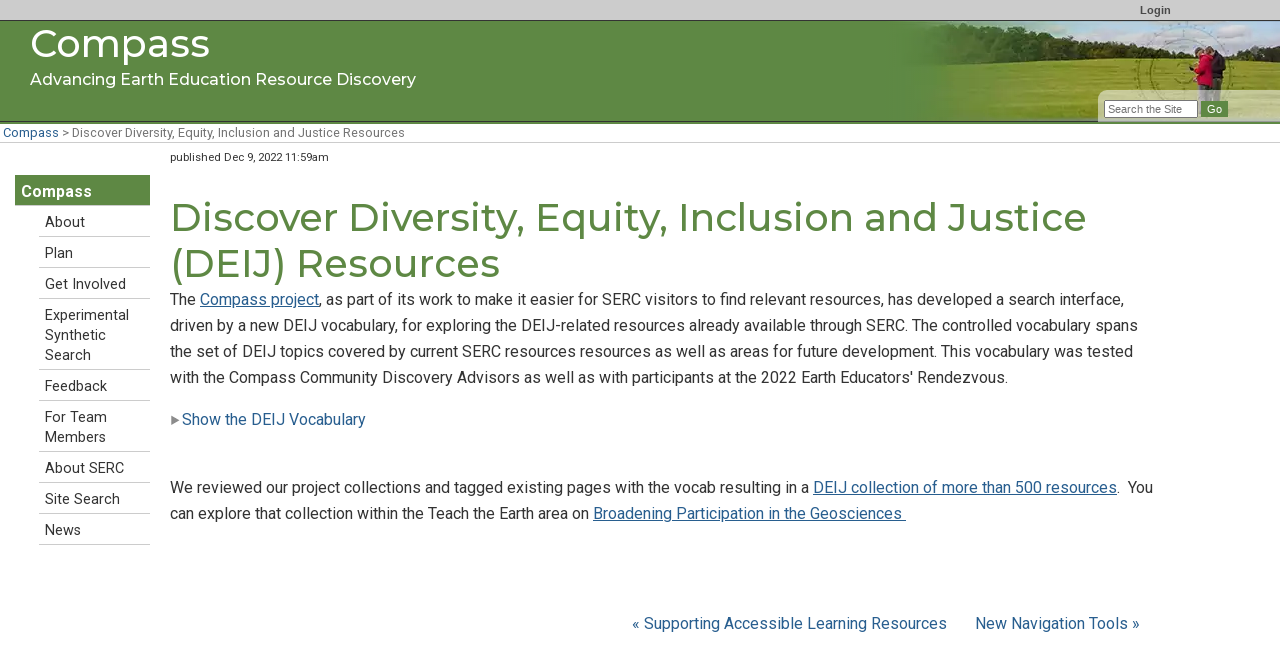

--- FILE ---
content_type: application/javascript
request_url: https://serc.carleton.edu/scripts/local/base_vanilla.v1763565875.js
body_size: 21107
content:
// SECTION ONE: GLOBAL VARS
let share_tool_top;
let date_cookie = new Date();
let time_cookie = date_cookie.getTime();
let expire_time =  time_cookie + 1000*60*60*24*90; //ninety days
date_cookie.setTime(expire_time);
//create a dynamic show/hide nav for mobile and small browsers
let mobile_nav_active = false;
let mobile_nav_reset = function(){}; //called from collapseForEdit, which is called when the quickeditor opens

// SECTION TWO: FUNCTIONS FROM BASE_DOJO.JS, REWRITTEN IN VANILLA JS, WITH NO DOJO .

function swapDiv(divNum, expanding, display_string) {
    let cdiv = document.getElementById("c" + divNum);
    let ediv = document.getElementById("e" + divNum);
    let fdiv = document.getElementById("f" + divNum);
    let display = display_string ? display_string : "block";

    if (expanding) {
        cdiv.style.display = "none";
        cdiv.setAttribute('aria-hidden', 'true');
        fdiv.style.display = display;
        ediv.style.display = display;
        ediv.setAttribute('aria-hidden', 'false');
        if(cdiv.classList.contains("persistent-id") ) {
            //set cookie to indicate this is open
            let cookieName = "hiddenDivOpen" + divNum;
            Cookies.set(cookieName, true, {path: window.location.pathname});
        }
    }else{
        fdiv.style.display = "none";
        fdiv.setAttribute('aria-hidden', 'true');
        ediv.style.display = "none";
        ediv.setAttribute('aria-hidden', 'true');
        cdiv.style.display = display;
        cdiv.setAttribute('aria-hidden', 'false');
        if(cdiv.classList.contains("persistent-id") ){
            let cookieName = "hiddenDivOpen" + divNum;
            Cookies.set(cookieName, false, {path: window.location.pathname});
        }
    }
}

function swapDivInline(div_num, expanding) {
    swapDiv(div_num, expanding, "inline");
}

function label_nav_links(){
    //this function adds classes to links
    //in nav menus/related links, etc
    //so that the piwik tracking script
    //can identify them
    Array.from(document.querySelectorAll(".relatedlinks a")).map(function(element){ element.classList.add("piwik_serc-relatedlink"); });
    Array.from(document.querySelectorAll("#nav a")).map(function(element){ element.classList.add("piwik_serc-navlink"); });
    Array.from(document.querySelectorAll("#crumbs a")).map(function(element){ element.classList.add("piwik_serc-crumblink"); });
    Array.from(document.querySelectorAll("#nextprev a")).map(function(element){ element.classList.add("piwik_serc-nextlink"); });
    Array.from(document.querySelectorAll(".searchresults a")).map(function(element){ element.classList.add("piwik_serc-searchlink"); });
}

function repositionFooter() {
    if(document.getElementById("nav")){
        var contentHeight = document.getElementById("content").offsetHeight;
        var navHeight = document.getElementById("nav").offsetHeight;
        if( contentHeight < navHeight){
            var newFooterTopMargin =  navHeight - contentHeight + 70;
            newFooterTopMargin = newFooterTopMargin + "px";
            if(document.getElementById("content")){
                document.getElementById("content").style.marginBottom = newFooterTopMargin;
            }
            else{
                document.getElementById("footer").style.marginTop = newFooterTopMargin;
            }
        }
    }
    if(document.getElementById("rightcolumn")){
        //this fixes thing for merlot and places where we have rightcolumns
        //var url = window.location.href;
        if(document.getElementById("leftcolumn")){
            var contentHeight = document.getElementById("leftcolumn").offsetHeight;
            var navHeight = document.getElementById("rightcolumn").offsetHeight;
            if( contentHeight < navHeight){
                var newFooterTopMargin =  navHeight - contentHeight + 30;
                newFooterTopMargin = newFooterTopMargin + "px";
                document.getElementById("leftcolumn").style.marginBottom = newFooterTopMargin;
                if(document.getElementById("footer")){
                    document.getElementById("footer").style.marginTop = newFooterTopMargin;
                }
            }
        }

    }
    if(document.getElementById("upper")){
        //this fixes things for pkal chrome
        var url = window.location.href;
        if(url.search('/pkal/') != -1){
            var contentHeight = document.getElementById("upper").offsetHeight;
            var navHeight = document.getElementById("nav").offsetHeight;
            if( contentHeight < navHeight+100){
                var newFooterTopMargin =  navHeight - contentHeight + 160;
                newFooterTopMargin = newFooterTopMargin + "px";
                document.getElementById("upper").style.paddingBottom = newFooterTopMargin;
                if(document.getElementById("footer")){
                    document.getElementById("footer").style.marginTop = newFooterTopMargin;
                }
            }
        }
    }

    if(document.getElementById("contentsidebar")){
        //for SENCER chrome
        var contentHeight = document.getElementById("contentfeature").offsetHeight;
        var navHeight = document.getElementById("contentsidebar").offsetHeight;
        if( contentHeight < navHeight){
            var newFooterTopMargin =  navHeight - contentHeight;
            newFooterTopMargin = newFooterTopMargin + "px";
            document.getElementById("contentfeature").style.marginBottom = newFooterTopMargin;
        }
    }

    // Make sure the footer is after all .content nodes so it is full width
    var footerNode = document.getElementById("footer");
    if(footerNode && footerNode.parentNode.nodeName != "BODY") {
        document.body.appendChild(footerNode.parentNode.removeChild(footerNode));
    }

}

//functions for handling collapsed nav menus
//
//simple function to collapse/hide menu items marked with the
//collapse class  --we run it at load
//repositionFooter is called after this function completes
function collapse_menu(){

    let collapse_array = Array.from(document.querySelectorAll(".collapse"));
    let length = collapse_array.length;
    if(length === 0) {
        //no collapse items found
        repositionFooter();
        return;
    }
    collapse_array.map(function(element){ wipe_out( element, 400); repositionFooter(); });
}

function wipe_out( node, duration){
    // Animation that decreases the height of a dom element till its zero, over a duration of time
    let original_height = window.getComputedStyle(node).height;
    // node.style.height = original_height;
    node.style.display = "block";
    node.style.transition = "height "+duration+"ms";
    node.style.height = "0px";
    node.style.display = "none";
    // restore height value for hidden element
    node.style.height = original_height;
}

function wipe_in( node, duration){
    let original_height = node.style.height;
    node.style.height = "0px";
    node.style.display = "block";
    node.style.transition = "height "+duration+"ms";
    node.style.height = original_height;

}

function fade_out( node, duration){
    // changes the opacity from 100 to 0 over a duratation of time.
    let starting_opacity = "1";
    node.style.opacity = starting_opacity;
    node.style.transition = "opacity "+duration+"ms";
    node.style.opacity = "0";
}

function expand_menu(){
    //this expands all the collapsed menu items labeled with
    //the class collapse# where # is the menunumber
    let full_id = this.id;
    let id_number = full_id.substring(4);
    let collapse_label = ".collapse" + id_number;
    Array.from(document.querySelectorAll(collapse_label)).map(function(element){ wipe_in( element, 300); repositionFooter();});
    let dom_element = document.getElementById(full_id);
    dom_element.style.display = "none";
}

function hookup_nav_expander(){
    //this function hooks up each navExpander to
    //and expandMenu call for that particular id number
    Array.from(document.querySelectorAll(".navexpander")).map(function(element){ element.addEventListener("click",  expand_menu);});
}

/**
 * Prevents multiple form submits
 *
 * When a submit button is clicked, it is disabled and the form is submitted
 * once. WebKit browsers will submit the form once per submit button click,
 * so it's easy to submit the same form more than once with a double click.
 *
 * The onclick handle is stored in array on the node, 'onHandles'.
 * To remove this event handle, run 'node.onHandles[0].remove()'
 */
// ! unused
function submit_form_once() {

    Array.from(document.querySelectorAll("form.serc-form input[type=submit], .serc-disable-on-click")).map(function(submit_button){
        submit_button.onHandles = [];
        submit_button.onHandles.push( submit_button.addEventListener("click",  function(){
                submit_button.disabled = true;
                //find the form node if the submit button is nested in other elements
                let form_node = findParentNode(submitButton, "FORM");

                let first_input_element = document.createElement("INPUT");
                first_input_element.setAttribute("name", "_serc_click_through");
                first_input_element.setAttribute("value", 1);
                first_input_element.style.display = "none";
                form_node.appendChild(first_input_element);

                let second_input_element = document.createElement("INPUT");
                second_input_element.setAttribute("name", submit_button.name);
                second_input_element.setAttribute("value", submit_button.value);
                second_input_element.style.display = "none";
                form_node.appendChild(second_input_element);

                form_node.submit();

                let span_element = document.createElement("SPAN");
                span_element.innerHTML = "&nbsp;Processing...";
                submit_button.after(span_element);

            }
        ));
    });
}

function hookup_dialog_buttons(){
    //looks through the page for
    //items with classes dialogButton
    // and id dialogButton# where # is the numeric identifier
    //matched to a div with id dialog#
    //clicking the button will show the dijit
    Array.from(document.querySelectorAll('.dialogButton')).map(function(element){
        let existing_id = element.id;
        let existing_numeric_id = existing_id.substring(12);
        let dialog_id = 'dialog' + existing_numeric_id;
        let dialog = document.getElementById(dialog_id);
        if(dialog){
            element.addEventListener("click", function () {
                dialog.style.display = "block";
            });
        }
    });

}

/**
 * Looks for [imageblock] tags that include the flag "rollover"
 * and add a mouseover/out trigger to show/hide rollover content.
 *
 */
function hookup_imageblock_rollovers() {
    let my_counter = 0;
    Array.from(document.querySelectorAll(".image-block-has-rollover")).map(function (this_div) {
        this_div.id = 'imageblock_rollover_' + my_counter++;

        this_div.addEventListener("mouseover", function (evt) {
            Array.from(this_div.querySelectorAll(".image-block-rollover")).map(function (image_block) {
                image_block.style.display = "block";
            });
        });

        this_div.addEventListener("mouseout", function (evt) {
            Array.from(this_div.querySelectorAll(".image-block-rollover")).map(function (image_block) {
                image_block.style.display = "none";
            });
        });

    });
}


/**
 * Connects link elements with class '.toggle-display' to the element id
 * given in the link's 'toggleid' attribute. When link is clicked, the
 * 'toggleid' element will be shown or hidden. This function is called onload
 * but can be called multiple times to add new toggles added to DOM via ajax.
 *
 * Additional options (as node attributes on the node):
 *  - toggletype='inline-block' specifiy a different display type. The default is 'block'.
 *  - data-toggle-class='classname' use in conjunction with/or instead of toggleid
 */
function hookup_display_toggle() {
    if(typeof nodes_added === 'undefined' ){
        var nodes_added = [];
    }

    Array.from(document.querySelectorAll('.toggle-display')).map(function (node) {
        //get the toggle_id value of the clicked node
        let toggle_id = node.getAttribute("toggleid");
        // ('connecting toggleid', toggle_id);
        let toggle_type = node.getAttribute("toggletype");
        toggle_type =  (toggle_type ? toggle_type : "block");
        let toggle_class = node.getAttribute("data-toggle-class");
        //look up the node you want to display/hide
        let node_to_toggle = document.getElementById(toggle_id);
        let other_nodes_to_toggle = Array.from(document.querySelectorAll("." + toggle_class));

        if(node_to_toggle || other_nodes_to_toggle) {
            nodes_added[toggle_id] = node;


            var show_hide_node_display = function(event) {
                // Attach a flag to the event object indicating it's from our toggle JS
                // Need for favorites exit click handler
                event.fromSercDisplayToggle = true;
                event.preventDefault();
                if (node_to_toggle) {
                    if (window.getComputedStyle(node_to_toggle).display  == 'none') {
                        node_to_toggle.style.display = toggle_type;
                    } else {
                        node_to_toggle.style.display = 'none';
                    }
                }

                // Toggle group of nodes by class
                if (other_nodes_to_toggle) {
                    other_nodes_to_toggle.map(function (node_to_toggle) {
                        if (window.getComputedStyle(node_to_toggle).display == 'none') {
                            node_to_toggle.style.display = toggle_type;
                        } else {
                            node_to_toggle.style.display = 'none';
                        }
                    });

                }

                //change innerHTML text appropriately
                if(node !== 'undefined') {
                    //match first show/hide after a tag closes
                    if(node.innerHTML.match(/>[\s]*show/i)) {
                        node.innerHTML = node.innerHTML.replace(/>[\s]*show/i, '>Hide');
                    } else {
                        node.innerHTML = node.innerHTML.replace(/>[\s]*hide/i, '>Show');
                    }
                    //match first show/hide if there is only text (no other nodes)
                    if(node.innerHTML.match(/^[\s]*show/i)) {
                        node.innerHTML = node.innerHTML.replace(/^[\s]*show/i, 'Hide');
                    } else {
                        node.innerHTML = node.innerHTML.replace(/^[\s]*hide/i, 'Show');
                    }
                }

            }
            //if this node is already connected, disconnect it first
            if(typeof node_listener != 'undefined'){
                if(typeof node_listener[toggle_id] != 'undefined'){
                   // we want to remove the old event listners. so we clone the node, which removes all listeners,
                    //then we want to attach the new listner to that clone element.
                    // then we want to repace the clone with the original
                    // then we want to add this clone node to our list.
                    // console.log('adding new event listener to existing node already on node_listner', toggle_id)
                    let clone_node = node.cloneNode(true);
                    clone_node.addEventListener("click", show_hide_node_display);
                    node.replaceWith(clone_node);
                    node_listener[toggle_id] = clone_node;
                }else{
                    // node_listener list exists so add this node to it
                    // attach listner to this element.
                    //take care of the possibility that it may already have that event listener attached
                    // console.log('adding new event listener to existing node', toggle_id)

                    node.removeEventListener("click", show_hide_node_display);
                    node.addEventListener("click", show_hide_node_display);
                    node_listener[toggle_id] = node;
                }
            } else {
                // clear out list, and initalize it
                node_listener = [];
                // attach listner to this element.
                // console.log('creating node_listner and adding event to', toggle_id)
                node.removeEventListener("click", show_hide_node_display);
                node.addEventListener("click", show_hide_node_display);
                node_listener[toggle_id] = node;

            }

        }
    });

}

/**
 * Setup click events to show/hide the hidden portions of fadeboxes
 */
function  hookup_fade_boxes() {
    Array.from(document.querySelectorAll(".fadebox")).map(function (fade_box) {
        //need to catch ones that are already hooked up and skip them
        //get the .fadeboxmore which will act as a target to expand the fadebox
        let fade_box_more = Array.from(fade_box.querySelectorAll(".fadeboxmore"));
        fade_box_more = fade_box_more[0];
        fade_box_more.addEventListener('click', function(evt) {
            fade_box.style.height = "auto";
            fade_box_more.style.display = "none";
            //insert a hide button at the bottom of the div
            //need to set some property to record the original height
            let fade_box_less = Array.from(fade_box.querySelectorAll(".fadeboxless"));
            fade_box_less = fade_box_less[0];
            //put the less link at the end of the fadebox and make it visible
            fade_box.appendChild(fade_box_less);
            //and add an event listener to it that will roll up the div
            //to the previous height and call hookup_fade_boxes again (recursive)
            fade_box_less.addEventListener('click', function(closeevent) {
                //lookup parent fadebox and set to height encoded in hideButton's properties
                //and set the parents fadeboxmore to visible
                let fade_box = fade_box_less.parentElement;
                let shrunk_height = fade_box_less.getAttribute('shrunkheight');
                fade_box.style.height = shrunk_height;
                let fade_box_more = Array.from(fade_box.querySelectorAll(".fadeboxmore"));
                fade_box_more = fade_box_more[0];
                fade_box_more.style.display = "block";
                fade_box_less.style.display = "none";
                hookup_fade_boxes();
            });

        });

    });
}

/**
 * Setup ajax browses disable default click/submit actions and instead
 * fire an ajax search and inject the resulting html in place of the current results
 * also rewrite the url bar to match
 */
// contains jquery
function hookup_ajax_browse(){

    Array.from(document.querySelectorAll(".ajax_update_browse")).map(function (browse) {
        //get the browse_id
        let browse_id = browse.getAttribute('data-browseid');
        let search_box = Array.from(browse.querySelectorAll('.searchbox'));
        search_box = search_box[0];
        if (search_box == undefined) {
            let search_box = Array.from(browse.querySelectorAll('.facetedsearch'));
            search_box = search_box[0];
        }

        //if there is a searchbox supress the submit event for the searchbox
        //and replace with ajax event
        if (search_box != undefined) {
            search_box.addEventListener('submit', function(evt) {
                evt.preventDefault();
                // source https://stackoverflow.com/questions/57075150/convert-form-into-query-string-vanilla-javascript
                let form_data = new FormData(search_box);
                let form_params = new URLSearchParams(form_data);
                let url_query  =  form_params.toString();
                let base_url =  location.pathname;
                ajax_update(browse_id, url_query, base_url);
            });
            search_box.setAttribute("data-event-listener-ajaxupdate", "submit")
        }

        //supress the click events for the facets, search scope boxes
        // next previous links and the show all link and replace with ajax event
        Array.from(document.querySelectorAll('.facetwrapper a,.limitbox a, .searchnextprev a, .browseshowall a')).map(function (facet_link) {
            facet_link.addEventListener('click', function(evt) {
                evt.preventDefault();
                let facet_url = facet_link.getAttribute("href");
                let url_query = facet_url.split('?')[1];
                var base_url =  location.pathname;
                ajax_update(browse_id, url_query, base_url);
            });
        });


        let ajax_update = function(browseId, urlQuery, baseUrl){

            //dim the results while they are updating
            browse.style.opacity = '0.3';
            let success_callback = function(response) {
                //replace the results;
                browse.outerHTML =  response;
                if(typeof Serc_analytics == 'object') {
                    Serc_analytics.attach_all_event_listeners("from hookupAjaxBrowse");
                    Serc_analytics.search_page_matches_handler();
                }
                browse.style.opacity = '1.0';
                //and ajaxify the links and form again
                //if there are tooltipster tooltips in the results
                //we need to activate them
                try {
                    $(".ajax_update_browse").find(".tooltipster").tooltipster({
                        functionInit: function(instance, helper){
                            let $origin = $(helper.origin),
                                dataOptions = $origin.attr("data-tooltipster");
                            //if the origin is a link disable it--the link is just a fall
                            //back for non-js browsers
                            $origin.find("a").each(function(){
                                $(this).click(function(event){
                                        event.preventDefault();
                                    }
                                );
                            });

                            if(dataOptions){

                                dataOptions = JSON.parse(dataOptions);

                                $.each(dataOptions, function(name, option){
                                    instance.option(name, option);
                                });
                            }
                        },


                        functionReady: function(instance, helper){
                            //allow for an explicit close button in the tooltip content: anything with class ttclose
                            let thetip = helper.tooltip;
                            $(".ttclose", thetip).click(function(){
                                instance.close();
                            });

                        }

                    });
                } catch (error) {
                    console.error("An error occurred while initializing the tooltipster plugin: ", error);
                }
                //done with tooltipster
                //hook things up for the next search selection

                hookup_ajax_browse();

            };
            let error_callback = function(response) {
                alert("ajax search error");
            };

            //rewrite url in browse bar

            let stateObject = {};
            let newUrl = '//' +  location.host + baseUrl + '?' + urlQuery;
            history.pushState(stateObject,'',newUrl);
            let ajax_url = '//' + location.host + '/search-api/' + browseId + '/?full_interface=yes&base_url=' + baseUrl +'&'  + urlQuery;

            //record this new page in 'where I've been
            let r = new XMLHttpRequest();
            let new_page_url = encodeURIComponent(location.protocol + newUrl);
            let wib_ajax_url = '/admin/ajax/ajax_handler.php?action=record_wib_page_view&current_url=' + new_page_url;
            r.open('GET', wib_ajax_url, true);
            r.onreadystatechange = function () {
                if (r.readyState != 4 || r.status != 200) return;
            };
            r.send();

            fetch(ajax_url).then(response => response.text()).then(success_callback, error_callback);
        };





    });



}

/**
 * Setup click events to show/hide nodes for Earthlabs'
 * student assessment things.
 */
function hookup_assessment() {
    let bg_color;
    Array.from(document.querySelectorAll("form.assessment")).map(function (form) {
        let submit_button = Array.from(form.querySelectorAll("input[type='submit']"));
        submit_button = submit_button[0];
        if(typeof submit_button === 'undefined') {
            //if there no submit buttons ==> there are only radio buttons
            // therefore ==> connect feedback to click events
            Array.from(form.querySelectorAll('.assessment-item')).map(function (item) {
                let choices = [];
                Array.from(item.querySelectorAll('.question-feedback')).map(function (feedback) {
                    choices.push(feedback);
                });
                Array.from(item.querySelectorAll('.assessment-choice')).map(function (choice) {
                    let input = Array.from(choice.querySelectorAll('input'));
                    input = input[0];
                    let answer = input.getAttribute('answer');
                    let id = input.getAttribute('id');
                    let feedback = Array.from(document.querySelectorAll('span[inputid="'+id+'"]'));
                    feedback = feedback[0];
                    input.addEventListener('click', function(input) {
                        //show feedback when answer given
                        if(typeof feedback !== 'undefined') {
                            //show it and give it color
                            if (answer === 'correct') {
                                bg_color = '#DAFFD4';

                            } else if (answer === 'incorrect') {
                                bg_color = '#FFDBDB';
                            }
                            feedback.style.display = 'inline-block';
                            feedback.style.background = bg_color;
                            // hide all other feedback blocks for this item
                            let id2_target = input.target;
                            let id2 = id2_target.getAttribute('id');
                            choices.map(function (entry) {
                                let current_id = entry.getAttribute('inputid');
                                if(id2 !== current_id) {
                                    entry.style.display = 'none';
                                }
                            });
                        }
                    });
                });
            });
        }else {
            //checkboxes do exist ==> connect feedback to the submit button
            form.addEventListener('submit', function(event) {
                event.preventDefault();
                Array.from(form.querySelectorAll('.assessment-choice input')).map(function (choice) {
                    let answer = choice.getAttribute('answer');
                    let id = choice.getAttribute('id');
                    let feedback = Array.from(document.querySelectorAll('span[inputid="'+id+'"]'));
                    feedback = feedback[0];
                    if(choice.checked) {
                        if(answer === 'correct') {
                            bg_color = '#DAFFD4';
                        } else if (answer ==='incorrect') {
                            bg_color = '#FFDBDB';
                        }
                        feedback.style.display = 'inline-block';
                        feedback.style.background = bg_color;
                    } else {
                        feedback.style.display = 'none';
                    }
                });
            });

        }//end if(submitButton)
        let reset_button = Array.from(form.querySelectorAll("input[type='reset']"));
        reset_button = reset_button[0];
        reset_button.addEventListener('click', function(evt) {
            Array.from(form.querySelectorAll('.question-feedback')).map(function (feedback) {
                feedback.style.display = "none";
            });
        });
    });
}

/**
 * Searches the dom for different types of Slideshare embed toggles
 * and sets up the appropriate event handlers
 */
function hookup_slideshare_elements() {
    //array for tracking slideshare click listeners
    if(typeof listener === 'undefined'){
        var listener = [];
    }
    /**
     * Connects a listener to the thumbnail image so when the thumbnail is
     * clicked the metadata is pushed right and a request is made for the
     * correct slideshare embed code
     *
     * @param placeholder container node for slideshare display
     * @param image thumbnail image for slideshow
     */

    let _setup_thumbnail_version = function (/* node */ placeholder, /* node */ image) {
        let file_id = image.getAttribute('fileid');
        let restore_html = placeholder.cloneNode(true);

        //only create one listener at a time
        if(typeof listener[file_id] === "undefined") {


            listener[file_id] = image.addEventListener('click', function() {
                placeholder.classList.add("image-left-margin");
                placeholder.innerHTML = "Loading presentation... <img src='/images/ajax-loader.gif' />";

                let ajax_url = '/admin/ajax/ajax_handler.php?action=slideshare_get&file_id='+file_id;
                let success_callback = function(response){
                    if(response) {
                        //add content in
                        placeholder.innerHTML = response;
                        placeholder.style.padding = "3px";
                        placeholder.style.border = "1px solid #ccc";
                        placeholder.classList.add( "image-left-margin");

                        //add an exit button
                        let exit_link = document.createElement("INPUT");
                        exit_link.setAttribute("type", "button");
                        exit_link.setAttribute("value",  "Exit Presentation");
                        exit_link.style.cssFloat = "left";
                        placeholder.appendChild(exit_link);

                        //exit: destroy exit link and unset listener
                        //so it can be restarted with restored html
                        exit_link.addEventListener('click', function() {
                            placeholder.classList.remove("image-left-margin");
                            placeholder.parentNode.replaceChild(restore_html, placeholder);
                            exit_link.remove();
                            listener[file_id].remove();
                            delete(listener[file_id]);
                            hookup_slideshare_elements();
                        });
                    }
                };
                let error_callback = function(response) {
                    alert("There was an error getting info from Slideshare. Please try again. " + response);
                };
                fetch(ajax_url).then(response => response.text()).then(success_callback, error_callback);
            });

        };


    };

    /**
     * Connects a listener to the view link so when the link is
     * clicked a request is made for the correct slideshare embed code
     * and it a block element is displayed immediately below the link
     * with the presentation inside.
     *
     * @param placeholder container node for slideshare display
     * @param link view link for slideshow
     */

    let _setup_inline_version = function (/* node */ placeholder,  /* node */ link) {
        let file_id = link.getAttribute("fileid");

        //only create one listener at a time
        if(typeof listener[file_id] === "undefined") {

            listener[file_id] = link.addEventListener('click', function(event) {
                //stop link click
                event.preventDefault();

                //disconnect so only one instance at a time shown
                listener[file_id].remove();
                delete(listener[file_id]);

                let ajax_url = '/admin/ajax/ajax_handler.php?action=slideshare_get&file_id='+file_id;
                let success_callback = function(response) {
                    if(response) {
                        //add content in
                        let presentation = document.createElement("div");
                        presentation.innerHTML = response;
                        placeholder.appendChild(presentation);
                        link.style.display = "none";
                        presentation.style.padding = "3px";
                        presentation.style.border = "1px solid #ccc";
                        presentation.style.maxWidth = "425px";

                        //add an exit button
                        let exit_link = document.createElement("INPUT");
                        exit_link.setAttribute("type", "button");
                        exit_link.setAttribute("value",  "Exit Presentation");
                        exit_link.style.cssFloat = "left";
                        presentation.appendChild(exit_link);

                        let br =  document.createElement("BR");
                        presentation.appendChild(br);
                        br.classList.add("clearboth");

                        //exit: destroy exit link and unset listener
                        //so it can be restarted with restored html
                        exit_link.addEventListener('click', function() {
                            link.style.display = "inline";
                            exit_link.remove();
                            presentation.remove();
                            hookup_slideshare_elements();
                        });

                    };

                };
                let error_callback = function(response){
                    alert("There was an error getting info from Slideshare. Please try again. " + response);
                };
                fetch(ajax_url).then(success_callback, error_callback);
            });

        };

    };

    Array.from(document.querySelectorAll(".slideshare-content")).map(function (placeholder) {
        let image = Array.from(placeholder.querySelectorAll("img"));
        image = image[0];
        let link =  Array.from(placeholder.querySelectorAll(".slideshare-view-toggle"));
        link = link[0];
        if(image){
            _setup_thumbnail_version(placeholder, image);
        }else if(link){
            _setup_inline_version(placeholder, link);
        }
    });

}

/**
 * Find nodes whose purpose is to fetch content and append to DOM
 * via onclick event (or immediately).
 *
 * Required options (as node attributes)
 *  - class='ajax-toggle' to declare/find these toggles
 *  - href='/path/to/endpoint/ajax_handler.php' the endpoint to load content from
 *  - targetid='results_container' where to place the new content
 *
 * Additional options (as node attributes on the node)
 *  - autotoggle='true' triggers the content to load immediately (not on click)
 *  - data-silent-load='true' loads content without the "loading" message displayed
 *  - data-emit-event='my_content_ready' fires an event of the given name when content is ready
 *
 * Note--
 * If response.valid_return is json (instead of HTML) and contains response.valid_return.eval = '...'
 * then that code will be executed instead of appending response.valid_return to the targetid node
 */
function find_ajax_toggles() {
    Array.from(document.querySelectorAll('.ajax-toggle')).map(function (node) {
        let target_div = node.getAttribute('targetid');
        let ajax_url = node.getAttribute('href') || "/admin/ajax/ajax_handler.php";
        let auto_toggle = node.getAttribute('autotoggle');
        let event_to_emit = node.getAttribute('data-emit-event');
        let silent_load =  node.getAttribute('data-silent-load');
        let submit_form_on_click =  node.getAttribute('data-submit-form');
        let placeholder = document.getElementById(target_div);
        let original_content = placeholder.innerHTML;
        if (node.getAttribute('data-existing_toggle') == 'true') {
            return;
        }
        // Initialize event listener
        node.addEventListener('click', on_click_callback);
        node.setAttribute('data-existing_toggle', 'true');
        // If working inside a form, reroute the normal submit event to the click handler
        if(submit_form_on_click){
            let form_node = findParentNode(node, "FORM");
            form_node.addEventListener('submit', function (event) {
                event.preventDefault();
                event.stopPropagation();
                node.click();
                return false;
            });
        };

        if(auto_toggle){
            node.click();
        }
        function on_click_callback(event) {
            event.preventDefault();
            if (!silent_load) {
                placeholder.innerHTML = "<p>Loading... <img src='/images/ajax-loader.gif' /></p>";
            }

            if(submit_form_on_click){
                node.disabled = true;
                let form_node = findParentNode(node, "FORM");
                let form_data= new FormData(form_node);
                let form_data_object = Object.fromEntries(form_data.entries());
                let form_data_url = new URLSearchParams(form_data_object);

                fetch(ajax_url, {
                    method: 'POST',
                    body: form_data_url,
                }).then(response => response.json()).then(function (response) {
                    // Run the regular callback
                    success_callback(response);

                    // And since 'node' is a form button, reenable it
                    node.disabled = false;
                }, error_callback);

            }else{
                node.style.display = "none";
                fetch(ajax_url).then(response => response.json()).then(success_callback, error_callback);
            }
        };
        function success_callback(response) {
            let json_string = "";
            if (response.valid_return) {
                try {
                    json_string = JSON.parse(response.valid_return, true);
                } catch (E) {
                    //
                }
                if (json_string) {
                    // Request retured code to execute; preserve original content & link
                    eval(json_string.eval);
                    placeholder.innerHTML = original_content;
                    node.style.display = "inline";
                }else{
                    placeholder.innerHTML = response.valid_return;
                }
            }else{
                // Some server-side error or no content generated
                if (!silent_load) {
                    placeholder.innerHTML = 'no content found!';
                }
            }

            if (event_to_emit) {
                // !!! needs further testing to make sure same behavior as the orignial
                // The original node requested we emit an event
                let event_obj = new Event(event_to_emit);
                placeholder.dispatchEvent(event_obj);
            }

            //rerun some js to find new things
            hookup_display_toggle();
            hookup_slideshare_elements();
            hookup_favorites_display();
            find_ajax_toggles();
            // connect web analytics link click events listners
            if(typeof Serc_analytics == 'object'){
                // we know web analytics js code has loaded
                Serc_analytics.attach_link_clicked_listener();
            }
            // else, this code ran before the web analytics js code,
            //  and this function will be called when that js code intializes.

        };
        function error_callback(response) {
            console.error("ajax error", ajax_url, response);
            // Restore links
            node.style.display = 'block';
            placeholder.innerHTML = '';
        }
    });
}

/*
 *Search DOM for node with id='favoritesToggle'
 *replace it with html grabbed via AJAX
 *this allows the toggling on/off of editing mode
 */
function hookup_favorites_display(){
    if(document.getElementById('favoritesToggle')){
        let favorites_toggle = document.getElementById('favoritesToggle');
        favorites_toggle.addEventListener('click', function (event) {
            event.preventDefault();
            let toggle_type = favorites_toggle.getAttribute('toggleType');
            display_favorites(toggle_type);
        });
        //check to see if the toggle is still contains the word 'show' and therefore
        //the favorites have yet to be shown
        if(favorites_toggle.innerHTML == 'Show'){
            display_favorites('');
        }
    }
}

/*
 * looks for a favoritesDisplay div and replaces it with a favorites list
 * we call this after updates to get the new list
 * toggleType is either empty (default list of links)
 * or 'edit' which returns the list with the editing interface
 */
function display_favorites(toggle_type){
    if(document.getElementById('favoritesDisplay')){
        let favorites_div = document.getElementById('favoritesDisplay');
        let url =  encodeURIComponent(window.location.href.replace(window.location.hash, "").replace("#", "")); // URL minus hash or stray #
        let page_title= encodeURIComponent(document.title);
        let ajax_url = '/admin/ajax/ajax_handler.php?action=get_favorites&url='+url+'&title='+page_title;
        if(toggle_type){
            ajax_url = ajax_url + '&type=' + toggle_type;
        }
        let success_callback = function(response) {
            favorites_div.innerHTML = response;
            hookup_display_toggle();
            hookup_favorites_display();
            hookup_favorites_adding();
            find_ajax_toggles();
        };

        fetch(ajax_url).then(response => response.text()).then(success_callback);
    }
}

/*
 *finds the add favorites button in the account menu and hooks it up to the add_favorite ajax action
 */
function  hookup_favorites_adding(){
    //start with the form for adding a new url
    if(document.getElementById('favoritesAddSubmit')){
        let favorites_add_submit = document.getElementById('favoritesAddSubmit');
        favorites_add_submit.addEventListener('click', function(event) {
            event.preventDefault();

            //do ajax submission for form content and then reload the favorites list
            //presumably now with the new url in it

            let add_favorite_form = document.getElementById('addFavoriteForm');
            let ajax_url = '/admin/ajax/ajax_handler.php?action=add_favorite';
            let success_callback = function(response) {
                // console.log(response);
                let error_message = response.error_message;
                let valid_return = response.valid_return;
                // console.log('up here');
                if(error_message){
                    display_error_dialog(error_message);
                }
                if(valid_return){
                    //if we got some sort of message returned display it
                    add_favorite_form.parentNode.style.display = 'none';
                    display_favorites();
                }
            };
            let error_callback = function(response) {
                alert("There was an error saving.  Please try again. " + response);
            };

            let form_data= new FormData(add_favorite_form);
            let form_data_object = Object.fromEntries(form_data.entries());
            let form_data_url = new URLSearchParams(form_data_object);

            fetch(ajax_url, {
                method: 'POST',
                body: form_data,
            }).then(response => response.json()).then(success_callback, error_callback);
        });
    }

    hookupCloseButtons();

    //close the favorites if you click outside it
        document.body.addEventListener('click', function(event) {
            let acct_menu = document.getElementById('fullAccountMenu');
            //did the click fall inside the account menu?
            let event_target = event.target;
            let account_link = event_target.closest('#serc-account-link');
            let clicked_in_deadspace = ( !account_link && !(event.fromSercDisplayToggle === true));
            if (clicked_in_deadspace) {
                //it didn't so close the account menu if it's open
                acct_menu.style.display = "none";
            }
        });

}

function  position_author_profiles(){
    //this looks for .authorprofile divs (which will only occur on templates
    //where were couldn't figure out explicitly where to place the .authorlinks
    //info) and attempt to place them at the end of the P or DIV with class author
    //if one exists
    //also places publicationhistory divs and attribution divs and ngss_blurb divs after the author div
    //if there's no author div place it after the h1

    let profile_div = Array.from(document.querySelectorAll('.authorprofile'));
    profile_div = profile_div[0];


    let attribution_div = Array.from(document.querySelectorAll('.attribution'));
    attribution_div = attribution_div[0];

    let publicationhistory_div = Array.from(document.querySelectorAll('.publicationhistory'));
    publicationhistory_div = publicationhistory_div[0];


    let ngssblurb_div = Array.from(document.querySelectorAll('.ngss_blurb'));
    ngssblurb_div = ngssblurb_div[0];

    /* we don't want to accidentally move it into the community contribution div */
    let author_div = Array.from(document.querySelectorAll('.author')).filter(
        (element) => !element.parentElement.classList.contains('community_contribution')
    );
    author_div = author_div[0];

    let is_templated = false;
    if (author_div && author_div.classList.contains('authortemplated')) {
        is_templated = true;
    }

    let h1div = Array.from(document.querySelectorAll('.serc-content h1'));
    h1div = h1div[0];

    //see if we have a leftrightflex div



    if(profile_div != null && author_div != null){
        // profile div after author div
        author_div.prepend(profile_div);
    }
    else if(profile_div != null && author_div == null){
        // profile div after h1
        h1div.parentNode.insertBefore(profile_div, h1div.nextSibling);
    }

    //place the publicationhistory div after the author div unless this is a templated
    //page where the publicationhistory div is already placed correctly
    if(publicationhistory_div != null && author_div != null && is_templated == false){
        // publicationhistory div after author div
        author_div.parentNode.insertBefore(publicationhistory_div, author_div.nextSibling);
    }
    else if(publicationhistory_div != null && author_div == null){
        // publicationhistory div after h1
        // console.log('doing this');
        h1div.parentNode.insertBefore(publicationhistory_div, h1div.nextSibling);
    }

    if(ngssblurb_div != null && author_div != null){
        // ngssblurb div after author div
        author_div.parentNode.insertBefore(ngssblurb_div, author_div.nextSibling);
    }
    else if(ngssblurb_div != null && author_div == null){
        // ngssblurb div after h1
        h1div.parentNode.insertBefore(ngssblurb_div, h1div.nextSibling);
    }

    if(attribution_div != null && author_div != null){
        // attribution div after author div
        author_div.parentNode.insertBefore(attribution_div, author_div.nextSibling);
    }
    else if(attribution_div != null && author_div == null){
        // attribution div after h1
        h1div.parentNode.insertBefore(attribution_div, h1div.nextSibling);
    }
}

function fade_alerts(){
    let fade_alert_div = document.getElementById('fadingAlert');
    if(fade_alert_div){
        fade_out( fade_alert_div, 5000);
    }
}

function close_this(){
    //just sets the parent div of the caller to display:none;
    //useful for close buttons
    let parent_node = this.parentNode;
    parent_node.style.display = "none";
}

function hookupCloseButtons(){
    Array.from(document.querySelectorAll('.closeButton')).map(function(buttons){
        buttons.addEventListener("click", close_this);
    });
}

function hookup_ga_event_on_download(){
    Array.from(document.querySelectorAll(".piwik_download")).map(function(download_links){
        download_links.addEventListener('click', function(event) {
            let file_path = this.href;
            file_path = file_path.replace(/https?:\/\/[^\/]+/i, "");
            ga('send', 'event', {
                eventCategory: 'FileDownload',
                eventAction: 'click',
                eventLabel: file_path
            });
        });
    });

}

function hookup_share_tools() {
    let share_tool_element = document.getElementById('sharetool');
    // test to see if Sharetool is used on this page
    if ( share_tool_element) {
        let share_tool_close_element =  document.getElementById("sharetool_close");
        share_tool_close_element.style.display = "block"; //makes the block function properly

        // for vertical sharetools, we make them dragable
        if ( share_tool_element.classList.contains("align-vertical")   ){
            if(Cookies.get('sharetoolTop') ){
                share_tool_top = Cookies.get('sharetoolTop');
            }else{
                share_tool_top =  window.getComputedStyle(share_tool_element).top;
            }
            set_sharetool_top();
            save_sharetool_top();

            let share_tool_mover_element = document.getElementById("sharetool_mover");
            share_tool_mover_element.setAttribute("draggable", "true");

            let share_tool_closer_element = document.getElementById("sharetool_closer");

            share_tool_closer_element.addEventListener("mouseover", function() {
                share_tool_mover_element.style.display = 'inline-block';
            });

            share_tool_closer_element.addEventListener('mouseout', function() {
                share_tool_mover_element.style.display = "none";
            });

            share_tool_mover_element.addEventListener('drag', function(e){
                if ( 0 < e.clientY ) { share_tool_top = e.clientY; set_sharetool_top(); }
            });

            share_tool_mover_element.addEventListener('dragend', function() {
                save_sharetool_top();
            });

            window.addEventListener('resize', function() {
                set_sharetool_top();
                save_sharetool_top();
            });
        }
        // end vertical sharetool's dragability

        //wire up the open/close toggle
        share_tool_close_element.addEventListener("click", function() {
            toggle_share_tool('close');
        });
        let share_tool_open_element = document.getElementById("sharetool_open");
        share_tool_open_element.addEventListener("click", function() {
            toggle_share_tool('open');
        });

        if( Cookies.get("sharetoolOpen") == 'false' ){
            toggle_share_tool('close');
        }
        //finish wiring up
        let share_tool_like_element = document.getElementById("sharetool_LIKE");
        share_tool_like_element.addEventListener('click', function (event) {
            event.preventDefault();
            sharetool_share('like', share_tool_element.getAttribute('shorturl') );
        });

        let share_tool_share_element = document.getElementById("sharetool_SHARE");
        share_tool_share_element.addEventListener("click", function (event) {
            event.preventDefault();
            sharetool_share('share', share_tool_element.getAttribute('shorturl') );
        });

        let share_tool_tweet_element = document.getElementById("sharetool_TWEET");
        share_tool_tweet_element.addEventListener("click", function (event) {
            event.preventDefault();
            sharetool_share('tweet', share_tool_tweet_element.getAttribute('href') );
        });

        let share_tool_email_element = document.getElementById("sharetool_EMAIL");
        share_tool_email_element.addEventListener("click", function (event){
            sharetool_share('email', share_tool_email_element.getAttribute('href') );
        });
        //finish wiring up

        //we hid the sharetool offscreen while we aligned/closed it
        share_tool_element.style.right = "0px";
    }
}

function toggle_share_tool(my_open_close){
    // Warning:  to toGMTString() is Deprecated, use .toUTCString() instead. but Cookies js already does that so just pass in Date to Cookies.set
    let share_tool_button_list_element = document.getElementById("sharetool_button_list");
    let share_tool_open_element = document.getElementById("sharetool_open");

    if ('close' == my_open_close) {
        share_tool_button_list_element.style.display = "none";
        share_tool_open_element.style.display = "block";
        Cookies.set('sharetoolOpen', false, { expires: date_cookie, path: "/" + window.location.pathname.split("/")[1] });
    } else {
        share_tool_button_list_element.style.display = "block";
        share_tool_open_element.style.display = "none";
        Cookies.set('sharetoolOpen', true, { expires: date_cookie, path: "/" + window.location.pathname.split("/")[1] });
    }
}

function sharetool_share(my_type, my_url) {

    // not sure what FB refers to?

    if ("dev" == window.location.pathname.split("/")[1] ||
        "localhost" == window.location.host ||
        "127.0.0.1" == window.location.host) {
        alert("Since you are currently working with a development page, social media sharing is disabled. (you clicked: " + my_type + ")");
    } else {
        if ('like' == my_type) {
            FB.ui({
                method: 'share_open_graph',
                action_type: 'og.likes',
                action_properties: JSON.stringify({
                    object: my_url,
                })
            }, function(response){});
            ga('send', {
                hitType: 'social',
                socialNetwork: 'Facebook',
                socialAction: 'like',
                socialTarget: window.location.href
            });
        } else if ('share' == my_type) {
            FB.ui({
                method: 'share',
                href: my_url,
            }, function(response){});
            ga('send', {
                hitType: 'social',
                socialNetwork: 'Facebook',
                socialAction: 'share',
                socialTarget: window.location.href
            });
        } else if ('tweet' == my_type) {
            var shareWindow = window.open(my_url, '_blank', 'width=450,height=250,top=200,left=200,toolbar=0,location=0,menubar=0');
            ga('send', {
                hitType: 'social',
                socialNetwork: 'Twitter',
                socialAction: 'share',
                socialTarget: window.location.href
            });
        } else if ('email' == my_type) {
            ga('send', {
                hitType: 'social',
                socialNetwork: 'email',
                socialAction: 'share',
                socialTarget: window.location.href
            });
        }
    }
}

function set_sharetool_top() {
    let share_tool_element = document.getElementById("sharetool");
    let share_tool_height =  window.getComputedStyle(share_tool_element,null).getPropertyValue('height');
    share_tool_height = parseInt(share_tool_height);
    let window_height =  window.innerHeight;
    let drag_off_set = 11.5;
    let min_top = 15 + drag_off_set;
    let max_top = window_height - share_tool_height - min_top;
    if( share_tool_top < min_top){
        share_tool_top = min_top;
    } else if (share_tool_top > max_top){
        share_tool_top = max_top;
    }
    share_tool_element.style.top = share_tool_top + 'px';
}

function save_sharetool_top(){
    // Warning:  to toGMTString() is Deprecated, use .toUTCString() instead. but Cookies js already does that so just pass in Date to Cookies.set()
    Cookies.set('sharetoolTop', share_tool_top, { expires: date_cookie, path: "/" + window.location.pathname.split("/")[1] });
}
// end sharetool functions

function new_nav_mobile() {
    let reset_menu = function(){};
    let view_port_elements_list = Array.from(document.querySelectorAll('meta[name="viewport"]'));
    let nav_element = document.getElementById("nav");
    if(nav_element == null){
        //no nav element on this page so don't do anything
        return;
    }
    mobile_nav_active = ( (view_port_elements_list.length) && ( window.getComputedStyle(nav_element).display  != 'none') ) ? true: false;
    if (mobile_nav_active) {
        //setup the menu: menu bar fixed to top, nav links positioned above the top of the screen, nav links set to min-height of 44px
        let distance_y = window.pageYOffset || document.documentElement.scrollTop;
        let prev_distance_y = distance_y;
        let mobile_width = 650;
        let mobile_nav_tail = 3;
        let mobile_nav_height;
        let mobile_nav_hidden_top;
        let mobile_menu_on = false;
        let mobile_menu_closed = true;
        let mobile_menu_height;
        let mobile_menu_hidden_top;

        //initial #nav settings:
        let init_nav_display = window.getComputedStyle(nav_element).display;
        let init_nav_top = window.getComputedStyle(nav_element).top;
        let init_nav_left = window.getComputedStyle(nav_element).left;

        let header_height;
        let init_search_top;

        let test_header = document.getElementById("header");
        if(test_header){
            let computed_style_header = window.getComputedStyle(test_header, null);
            let element_height = parseInt(computed_style_header.getPropertyValue('height'));
            let element_margin = parseInt(computed_style_header.getPropertyValue('margin-top')) + parseInt(computed_style_header.getPropertyValue('margin-bottom'));
            let element_border = parseInt(computed_style_header.getPropertyValue('border-top-width')) + parseInt(computed_style_header.getPropertyValue('border-bottom-width'));
            let element_padding = parseInt(computed_style_header.getPropertyValue('padding-top')) + parseInt(computed_style_header.getPropertyValue('padding-bottom'));
            header_height = element_height + element_margin + element_border + element_padding;
        }else{
            header_height = 0;
        }

        let test_search_box = document.getElementById("searchbox");
        if(test_search_box){
            let computed_top_height_searchbox = window.getComputedStyle(test_search_box).top;
            computed_top_height_searchbox = parseInt(computed_top_height_searchbox, 10);
            init_search_top = computed_top_height_searchbox;
        }else{
            init_search_top = header_height;
        }

 

        //if nav top == 0, move nav top down below header
        if (0 == init_nav_top) { init_nav_top = header_height; }

        let win_doc_body = window.document.body;
        let mobile_menu_shim_element = document.createElement('div');
        mobile_menu_shim_element.setAttribute("id", "mobile_menuShim");
        win_doc_body.prepend(mobile_menu_shim_element);

        let mobile_menu_bar_element = document.createElement('div');
        mobile_menu_bar_element.setAttribute("id", "mobile_menubar");
        win_doc_body.prepend(mobile_menu_bar_element);

        let mobile_menu_open_pane_element = document.createElement('div');
        mobile_menu_open_pane_element.setAttribute("id", "mobile_menuOpenPane");
        // place at end
        win_doc_body.append(mobile_menu_open_pane_element);

        mobile_menu_shim_element.style.width = "100%";

        //set menu to function appropriately for each situation
        let window_view_point_width = Math.max(document.documentElement.clientWidth || 0, window.innerWidth || 0);
        if (window_view_point_width <= mobile_width) {
            set_menu_to_mobile();
        } else {
            reset_menu();
        }

        window.addEventListener('resize', function(e){
            if (mobile_nav_active) {
                window_view_point_width = Math.max(document.documentElement.clientWidth || 0, window.innerWidth || 0);
                if (window_view_point_width <= mobile_width && !mobile_menu_on) {
                    setTimeout(function(){ set_menu_to_mobile(); }, 350);
                } else if (window_view_point_width > mobile_width && mobile_menu_on ){
                    reset_menu();
                }
            }
        });

        window.addEventListener('scroll', function(e){
            if (mobile_nav_active && mobile_menu_on) {
                distance_y = window.pageYOffset || document.documentElement.scrollTop;

                if (distance_y < (mobile_nav_height/2) ||
                    (
                        distance_y > (mobile_nav_height/2) &&
                        distance_y < (prev_distance_y - 5)  /* adjust sensitivity: higher # = lower sensitivity */
                    )
                ) {
                    //SHOW: on scroll-up, expose (slide-down) the nav menu bar at the top of screen
                    mobile_menu_bar_element.style.top = 0 + 'px';
                } else if (distance_y > (mobile_nav_height/2) && distance_y > prev_distance_y && mobile_menu_closed) {
                    //HIDE: on scroll-down, hide nav menu bar off the top of the screen - leave a 3-px sliver
                    mobile_menu_bar_element.style.top = mobile_menu_hidden_top + 'px';
                }
                prev_distance_y = distance_y;
            }
        });

        mobile_menu_bar_element.addEventListener("click", function(e){
            //on toggle-on, slide-down the nav from underneath the menu bar
            if (mobile_menu_closed) { open_menu(); }

            //on toggle-off, slide the nav back under the menu bar (and off the top of the screen)
            else { close_menu(); }
        });

        mobile_menu_open_pane_element.addEventListener("click", function(e){
            close_menu();
        });

        function measure_and_set() {
            let mobile_menu_bar = document.getElementById("mobile_menubar");
            let mobile_menu_bar_computed_style = window.getComputedStyle(mobile_menu_bar, null);
            let mobile_menu_bar_element_height = parseInt(mobile_menu_bar_computed_style.getPropertyValue('height'));
            let mobile_menu_bar_element_margin = parseInt(mobile_menu_bar_computed_style.getPropertyValue('margin-top')) + parseInt(mobile_menu_bar_computed_style.getPropertyValue('margin-bottom'));
            let mobile_menu_bar_element_border = parseInt(mobile_menu_bar_computed_style.getPropertyValue('border-top-width')) + parseInt(mobile_menu_bar_computed_style.getPropertyValue('border-bottom-width'));
            let mobile_menu_bar_element_padding = parseInt(mobile_menu_bar_computed_style.getPropertyValue('padding-top')) + parseInt(mobile_menu_bar_computed_style.getPropertyValue('padding-bottom'));
            mobile_menu_height = mobile_menu_bar_element_height + mobile_menu_bar_element_margin + mobile_menu_bar_element_border + mobile_menu_bar_element_padding;


            mobile_menu_hidden_top = mobile_nav_tail - mobile_menu_height;

            let mobile_menu_shim_element = document.getElementById("mobile_menuShim");
            mobile_menu_shim_element.style.height = mobile_menu_height + 'px' ;
            let serc_account_bar_element = document.getElementById("serc-account-bar");
            serc_account_bar_element.style.top = mobile_menu_height + 'px' ;

            if(test_search_box){
                let test_search_box_element = document.getElementById("searchbox");
                test_search_box_element.style.top =  mobile_menu_height + init_search_top  + 'px';
            }

            let nav_bar = document.getElementById("nav");
            let nav_bar_computed_style = window.getComputedStyle(nav_bar, null);
            let nav_bar_element_height = parseInt(nav_bar_computed_style.getPropertyValue('height'));
            let nav_bar_element_margin = parseInt(nav_bar_computed_style.getPropertyValue('margin-top')) + parseInt(nav_bar_computed_style.getPropertyValue('margin-bottom'));
            let nav_bar_element_border = parseInt(nav_bar_computed_style.getPropertyValue('border-top-width')) + parseInt(nav_bar_computed_style.getPropertyValue('border-bottom-width'));
            let nav_bar_element_padding = parseInt(nav_bar_computed_style.getPropertyValue('padding-top')) + parseInt(nav_bar_computed_style.getPropertyValue('padding-bottom'));
            mobile_nav_height  = nav_bar_element_height + nav_bar_element_margin + nav_bar_element_border + nav_bar_element_padding;

            mobile_nav_hidden_top  = 0 - 2*mobile_nav_tail - mobile_nav_height;
        }

        function set_menu_to_mobile() {
            mobile_menu_on = true;
            let nav_element = document.getElementById("nav");
            let mobile_menubar_element = document.getElementById("mobile_menubar");
            nav_element.classList.add("mobileNav");
            mobile_menubar_element.classList.add("shown");
            nav_element.style.left = "-1000px";

            measure_and_set();

            nav_element.style.top =  mobile_nav_hidden_top  + 'px';
            nav_element.style.left = "0px";
        }

        reset_menu = function() {
            if (mobile_nav_active) {
                mobile_menu_on = false;

                let mobile_menu_shim_element = document.getElementById("mobile_menuShim");
                mobile_menu_shim_element.style.height = 0 + "px";

                let serc_account_bar_element = document.getElementById("serc-account-bar");
                serc_account_bar_element.style.top = 0 + "px";

                let nav_element = document.getElementById("nav");
                nav_element.classList.remove("mobileNav");

                let mobile_menu_bar_element = document.getElementById("mobile_menubar");
                mobile_menu_bar_element.classList.remove("shown");

                nav_element.style.top = init_nav_top  + 'px';
                nav_element.style.left = init_nav_left  + 'px';
                nav_element.style.display = init_nav_display  + 'px';

                if(test_search_box){
                    let search_box_element = document.getElementById("searchbox");
                    search_box_element.style.top = init_search_top + 'px';
                }
            }
        }

        mobile_nav_reset = reset_menu;

        function open_menu() {
            let nav_element = document.getElementById("nav");
            nav_element.style.display = "block";
            nav_element.style.left = 0 + "px";

            measure_and_set();

            nav_element.style.top = mobile_menu_height + 'px';
            let mobile_menu_bar_element = document.getElementById("mobile_menubar");
            mobile_menu_bar_element.classList.add("opened");
            let mobile_menu_open_pane_element = document.getElementById("mobile_menuOpenPane");
            mobile_menu_open_pane_element.style.display = "block";
            mobile_menu_closed = false;
        }

        function close_menu() {
            measure_and_set();

            let nav_element = document.getElementById("nav");
            nav_element.style.top = mobile_nav_hidden_top  + 'px';
            let mobile_menu_bar_element = document.getElementById("mobile_menubar");
            mobile_menu_bar_element.classList.remove("opened");
            let mobile_menu_open_pane_element = document.getElementById("mobile_menuOpenPane");
            mobile_menu_open_pane_element.style.display = "none";
            mobile_menu_closed = true;
        }
    }
}

/*
 * Disable "Enter" key in Form script- By Nurul Fadilah(nurul@REMOVETHISvolmedia.com)
 * This notice must stay intact for use
 * Visit http://www.dynamicdrive.com/ for full source code
 */
function handleEnter (field, event) {
    let key_code = event.keyCode ? event.keyCode : event.which ? event.which : event.charCode;
    if (key_code == 13) {
        let i;
        for (i = 0; i < field.form.elements.length; i++)
            if (field == field.form.elements[i])
                break;
        i = (i + 1) % field.form.elements.length;
        field.form.elements[i].focus();
        return false;
    } else {
        return true;
    }
}

/*
 * Wrapper of handleEnter to use with dijit.form.* onKeyPressed event;
 * the dijit needs event.preventDefault() instead of only return false
 */
function dojoOnKeyPress(event) {
    if(handleEnter(event.target, event)){
        return true;
    } else {
        event.preventDefault();
        return false;
    }
}

/**
 * Clears selected values from all form elements.
 * This is different from reset, which restores the original values (originals may be empty).
 */
function clear_form_elements(clear_button) {
    // var tags, i, j;

    // // find the <form> node
    // var form = clear_button;
    // while(form.nodeName !== "FORM") {
    // 	form = form.parentNode;
    // }

    // tags = form.getElementsByTagName('input');
    // for(i = 0; i < tags.length; i++) {
    // 	switch(tags[i].type) {
    // 		case 'password':
    // 		case 'text':
    // 			tags[i].value = '';
    // 			break;
    // 		case 'checkbox':
    // 		case 'radio':
    // 			tags[i].checked = false;
    // 			break;
    // 	}
    // }

    // tags = form.getElementsByTagName('select');
    // for(i = 0; i < tags.length; i++) {
    // 	if(tags[i].type == 'select-one') {
    // 		tags[i].selectedIndex = 0;
    // 	} else {
    // 		for(j = 0; j < tags[i].options.length; j++) {
    // 			tags[i].options[j].selected = false;
    // 		}
    // 	}
    // }

    // tags = form.getElementsByTagName('textarea');
    // for(i = 0; i < tags.length; i++) {
    // 	tags[i].value = '';
    // }


    let tags;
    let i;
    let j;

    // find the <form> node
    let form = clear_button;
    while(form.nodeName !== "FORM") {
        form = form.parentNode;
    }

    tags = form.getElementsByTagName('input');
    for(i = 0; i < tags.length; i++) {
        switch(tags[i].type) {
            case 'password':
            case 'text':
                tags[i].value = '';
                break;
            case 'checkbox':
            case 'radio':
                tags[i].checked = false;
                break;
        }
    }

    tags = form.getElementsByTagName('select');
    for(i = 0; i < tags.length; i++) {
        if(tags[i].type == 'select-one') {
            tags[i].selectedIndex = 0;
        } else {
            for(j = 0; j < tags[i].options.length; j++) {
                tags[i].options[j].selected = false;
            }
        }
    }

    tags = form.getElementsByTagName('textarea');
    for(i = 0; i < tags.length; i++) {
        tags[i].value = '';
    }

}

/**
 *
 *  based on https://gist.github.com/paulirish/626834
 *  strips out any parameters that start with utm_  (for google analytics)
 *  or (serc_source) for our internal analytics
 *  from the current location bar so they don't uglify our urls
 *
 *
 */
function strip_tracking() {
        let utm_pattern_test = /utm_/.test(location.search);
        let serc_source_pattern_test = /serc_source/.test(location.search);
        if ( (utm_pattern_test || serc_source_pattern_test) && window.history.replaceState ) {
            let old_url = location.href;
            let new_url = old_url.replace(/\?([^#]*)/, function(_, search) {
                search = search.split('&').map(function(v) {
                    return !/^utm_/.test(v) && v;
                }).filter(Boolean).join('&'); // omg filter(Boolean) so dope.
                return search ? '?' + search : '';
            });
            let newer_url = new_url.replace(/\?([^#]*)/, function(_, search) {
                search = search.split('&').map(function(v) {
                    return !/^serc_source/.test(v) && v;
                }).filter(Boolean).join('&'); // omg filter(Boolean) so dope.
                return search ? '?' + search : '';
            });

            if (newer_url != old_url) {
                //delay actually resetting the url by 3 seconds to allow google analytics to register the url before cleaning it up.
                setTimeout(function() {
                    window.history.replaceState({}, '', newer_url);
                }, 3000);

                //if this is an engagement tracking code of form serc_source=track_xxx
                //hit an ajax endpoint so that an event is recorded
                let ajax_url = '/admin/ajax/ajax_handler.php?action=record_engagement_event';
                let get_piece = old_url.match(/serc_source=(track_[^#&]*)/);
                if(get_piece){
                    let tracking_code = get_piece[1];
                    if (tracking_code) {
                        let ajax_data = {
                            "type" : "link_track",
                            "tracking_code": tracking_code,
                            "url":	old_url
                        };
                        fetch(ajax_url, {
                            method: 'POST',
                            headers: {
                                Accept: 'application.json',
                                'Content-Type': 'application/json'
                            },
                            body: ajax_data,
                        });
                    }
                }
            }
        }
}

function findParentNode(baseNode, parentNode) {
    try {
        let formNode = baseNode;
        while (formNode.nodeName !== parentNode) {
            formNode = formNode.parentNode;
        }
        return formNode;
    } catch (e) {
        console.error(e);
        let formNode = null;
        return formNode;
    }
}

/**
 * Setup modal display and slideshare mode for all images found
 * with new image tags (e.g. the .modal-display class and child elements)
 */
function hookup_modal_images(){
    let active_modal_id = null; //the active <img> in activeContainer
    let active_container = null; //the active div.container
    let all_modals = []; //all modal ids: "modal-34567"
    let slideshow_enabled = Array.from(document.querySelectorAll(".modal-slideshow")).length > 0 ;//boolean for if a slideshow toggle was found
    let nav_controls = null; //slideshow nav controls node
    let caption_node = null; //the caption node in slideshow mode

    //find and setup normal modals
    Array.from(document.querySelectorAll('.modal-display')).map(function(node){
        let image = node.getElementsByTagName('img')[0];
        let full_image_src = image.getAttribute( "data-full");
        let pattern = "image-";
        let modal_id = node.getAttribute("id");
        modal_id = modal_id.replace(pattern,'modal-');
        let modal_dialog = document.getElementById(modal_id);
        let modal_underlay = Array.from(modal_dialog.parentNode.querySelectorAll("div.underlay"))[0];
        let modal_contents = Array.from(modal_dialog.parentNode.querySelectorAll("div.contents"))[0];
        let img_clone = image.cloneNode(true);
        let modal_listeners = [];


        all_modals.push(modal_id);

        //reset inherited css styles
        img_clone.style.boxShadow = '';
        img_clone.style.cursor = "auto";
        img_clone.style.padding = "0px";
        img_clone.style.border = "none";

        //place thumbnail in modal pre-click for instant display
        modal_contents.appendChild(img_clone);

        //function called when a modal is closed
        let close_modal = function(){
            modal_dialog.style.display = "none";
            modal_listeners = [];
            active_modal_id = null;
            active_container = null;
            if(nav_controls){
                nav_controls.remove();
            }

            nav_controls = null;
            if(caption_node){
                caption_node.remove();
            }

            caption_node = null;
        };

        image.addEventListener("click", function(event){
            event.preventDefault();

            //keep thumbnail in chrome's modal until large image loads with setTimeout (IE7 still flashes)
            //if we have a large image to swap to
            setTimeout(function(){
                if(slideshow_enabled && full_image_src) {
                    let tmp_image = new Image();
                    tmp_image.src = full_image_src;
                    tmp_image.onload = function() {
                        //onload, put new image in
                        img_clone.src = full_image_src;
                        //then load all others
                        preload_images_background();
                    }
                } else if(full_image_src){
                    img_clone.src = full_image_src
                }
            }, 1);

            //display modal image
            modal_dialog.style.display = "block";
            active_modal_id = modal_id;
            active_container = modal_contents;

            //setup exit/next image listeners

            var modal_underlay_event = function() {
                modal_underlay.removeEventListener("click", modal_underlay_event);
                close_modal();
            };
            modal_underlay.addEventListener("click", modal_underlay_event );
            modal_listeners.push(modal_underlay);


            let active_modal_element =  Array.from(document.getElementById(active_modal_id).querySelectorAll("div.modal-exit"))[0];
            var active_modal_close_modal_event = function() {
                active_modal_element.removeEventListener("click", active_modal_close_modal_event);
                close_modal();
            };
            active_modal_element.addEventListener("click", active_modal_close_modal_event);
            modal_listeners.push(active_modal_element);



            var keyboard_keydown_event = function(event)  {
                document.removeEventListener("keydown", keyboard_keydown_event);
                let key_code = event.keyCode ? event.keyCode : event.charCode;
                if (key_code == 27) {
                    //escape key
                    event.preventDefault();
                    close_modal();
                }
                if(slideshow_enabled) {
                    //39 right; 37 left
                    if (key_code == 39) {
                        next_img(img_clone);
                    }else if (key_code == 37) {
                        prev_img(img_clone);
                    }
                }
            }
            document.addEventListener("keydown",  keyboard_keydown_event);
            modal_listeners.push(document);

            //setup slideshow mode
            if(slideshow_enabled) {
                setup_nav_controls(img_clone);
                setup_caption_div(img_clone);

                modal_listeners.push(
                    img_clone.addEventListener("click", function() {
                        next_img(img_clone);
                    })
                );

                modal_listeners.push(
                    Array.from(nav_controls.querySelectorAll(".modal-prev"))[0].addEventListener("click", function(){
                        prev_img(img_clone);
                    })
                );

                modal_listeners.push(
                    Array.from(nav_controls.querySelectorAll(".modal-next"))[0].addEventListener("click", function() {
                        next_img(img_clone);
                    })
                );

            }
            resize_modal();

        });

        //define a bunch of callbacks with event triggers
        var preload_image_urls = function(url_array){
            //recursively load an array of images one at a time
            let img = new Image();
            img.src = url_array[0];
            img.onload = function(){
                if(url_array.length > 1) {
                    preload_image_urls(url_array.splice(1,url_array.length));
                }
                img = null;
            }
        };

        preload_image_urls(["/images/ajax-loader.gif"]);

        var preload_images_background = function() {
            let urls = [];
            all_modals.map(function(modal_id){
                if(modal_id !== null && typeof modal_id === "string") {
                    let main_img_element = Array.from(document.getElementById(modal_id).querySelectorAll("img.main-image"))[0];
                    let main_img_attribute = main_img_element.getAttribute("full");
                    urls.push(main_img_attribute);
                }
            });
            preload_image_urls(urls);
        };

        var next_img = function(/*node*/ source_img) {
            let current_index = array.indexOf(all_modals, active_modal_id);
            let next_index = current_index < all_modals.length - 1 ? current_index + 1 : 0;
            change_img(source_img, next_index);
        };

        var prev_img = function(/*node*/ source_img) {
            let current_index = array.indexOf(all_modals, active_modal_id);
            let next_index = current_index == 0 ? all_modals.length - 1 : current_index - 1;
            change_img(source_img, next_index);
        };

        var change_img = function(/*node*/ source_img,/*string*/ next_index) {
            let next_modal = all_modals[next_index];
            let next_image = Array.from(next_modal.querySelectorAll("img"))[0];
            let next_src = next_image.getAttribute("data-full");
            let preload_image = new Image();

            //preload the image
            if(next_src !== null && typeof next_src === "string"){
                preload_image.src = next_src;
                source_img.style.opacity = ".5";
                let loading = document.createElement("img");
                loading.src = "/images/ajax-loader.gif";
                loading.style.position = "relative";
                loading.style.display = "block";
                loading.style.padding = "10px 5px 5px";
                loading.style.margin = "0 auto";
                loading.style.zIndex = "2000";
                loading.style.width = "20px";
                loading.style.height = "20px";
                nav_controls.appendChild(loading);
                preload_image.addEventListener("load", function(){
                    source_img.setAttribute('src', next_src);
                    //remove loading addons
                    source_img.setAttribute("opacity", "1");
                    loading.remove();
                    resize_modal();
                });
                active_modal_id = next_modal;
                update_caption_text();
            }
        };

        var setup_nav_controls = function(img_clone) {
            // nav_controls is a scope is outside this function and is referenced by the function position_nav_controls
            nav_controls = document.createElement("div");
            nav_controls.innerHTML = "<span><a class='modal-prev link-reset' style='padding: 10px 0;'><<&nbsp;prev</a>&nbsp;&nbsp;|&nbsp;&nbsp;<a class='modal-next link-reset' style='padding:10px 0;'>next&nbsp;>></a></span>";
            nav_controls.setAttribute('class',  "modal-exit");
            nav_controls.style.postion = "absolute";
            nav_controls.style.width = "145px";
            nav_controls.style.padding = "10px";
            nav_controls.style.fontSize = "1.6em";
            nav_controls.style.textAlgin = "center";
            img_clone.before(nav_controls);
        };

        var position_nav_controls = function(img_width) {
            if(nav_controls !== null) {
                let left_margin = (img_width - 145) / 2;
                nav_controls.setAttribute("left",  left_margin+"px");
            }
        };

        //caption functions: setup the node, get the current slide's caption,
        //and update the modal caption node's text (destroy happens when the modal is closed)
        var get_current_caption_text = function() {
            let image_container_node = document.getElementById(active_modal_id).parentNode;
            let captions = Array.from(image_container_node.querySelectorAll(".caption-text"));
            let caption_string = '';

            if(captions.length > 0) {
                //normal captions, and a custom hidden caption: they all are
                //enclosed in .caption-text div
                caption_string = trim11(captions[0].innerHTML.replace(/<.*>/, ''));
            } else {
                //custom shown caption: there is no container div for this since it is
                //intentionally left
                caption_string = document.getElementById(active_modal_id).parentNode.textContent;
                //IE8 barfs with this as one line, so we do this in two steps
                if (caption_string) {
                    caption_string = trim11(caption_string.replace("×",'').replace(/<.*>/, ''));
                } else {
                    caption_string = '';
                }
            }

            return caption_string;
        };

        var update_caption_text = function() {
            if(caption_node) {
                caption_node.innerHTML = get_current_caption_text();
            }
        };

        var setup_caption_div = function(/* node */ img_clone) {
            caption_node  = document.createElement("div");
            caption_node.setAttribute("class", "hover");
            caption_node.innerHTML = get_current_caption_text();
            caption_node.style.margin =  "0 6px 6px 6px";
            caption_node.style.padding = "6px";
            caption_node.style.width = "auto";
            caption_node.style.opacity = ".75";
            let content_element =  Array.from(document.getElementById(active_modal_id).querySelectorAll(".contents"))[0];
            content_element.appendChild(caption_node);
        };

        /**
         * Resizes a modal div (on window.onresize) to have the image
         * scale proportially to the available dimensions of the screen.
         * It will upscale or downscale, the image to use as much viewport
         * real-estate as possible while retaining the original ratio.
         */

        var resize_modal = function(){
            //since this function is called on every window.onresize only
            //do modal logic if a modal is active OR a node was passed
            let resize_modal_id = active_modal_id;
            if(resize_modal_id !== null){
                let current_width;
                let current_height;
                let current_ratio;
                let left_margin;
                let w = Math.max(document.documentElement.clientWidth || 0, window.innerWidth || 0);
                let h = Math.max(document.documentElement.clientHeight || 0, window.innerHeight || 0);
                let id = document.getElementById(resize_modal_id).getAttribute("id").substring(6);
                let original_image = Array.from(document.getElementById("image-" + id).querySelectorAll("img.main-image"))[0];
                // Use the data-* sizes when switching images (thumb->full) to provide the full original size.
                // If not switching images the naturalHeight and width will work.
                let original_height = original_image.getAttribute('data-h') || original_image.naturalHeight;
                let original_width = original_image.getAttribute('data-w') || original_image.naturalWidth;
                let original_ratio =  original_width / original_height;
                let container = typeof active_container !== null ? active_container : Array.from(document.getElementById(resize_modal_id).querySelectorAll("div.contents"))[0];
                let MAX_UPSCALE = 1.66;

                //if we have a small image, only scale MAX_UPSCALE percent larger
                if(original_height * MAX_UPSCALE < h * .9 && original_width * MAX_UPSCALE < w * .9) {
                    left_margin = (w - (original_height * MAX_UPSCALE * original_ratio)) / 2;
                    container.style.height =  (original_height * MAX_UPSCALE) + "px";
                    container.style.width = (original_height * MAX_UPSCALE * original_ratio) + "px";
                    container.style.left =  left_margin + "px";
                } else {
                    //large image
                    //General process for scaling:
                    //-scale image by height first (maximize usable viewport)
                    //-get current h/w of height-scalled image (with external css applied)
                    //-if the height scale broke the image's ratio, scale by width
                    //result is a 100% flexible image regardless browser/image sizes
                    //
                    //Scale image container by height
                    left_margin = (w - (h * 0.9 * original_ratio)) / 2;
                    container.style.height =   (h * 0.9) + "px";
                    container.style.width = (h * 0.9 * original_ratio) + "px";
                    container.style.left =  left_margin + "px";

                    //IE 7 has trouble scaling image that are wider than viewport
                    // if (has("ie") == 7) {
                    //     current_height = container.style.height;
                    //     current_width = container.style.width;
                    //     //IE 7 won't tell us the current image width when it approachs viewport with and 'mushes'
                    //     //	so we assume this (pretty safe and accurate)
                    //     if(w * 0.8 < parseInt(current_width)) {
                    //         current_width = w * 0.8;
                    //     }
                    //     //IE 8 needs a different way to get current width
                    // } else if (has("ie") == 8) {
                    //     let modal_image = Array.from(container.querySelectorAll("img.main-image"))[0];
                    //     current_height = container.style.height;
                    //     current_width = modal_image.style.width;
                    // } else{
                        //normal browsers
                        //get the current width and height to determine if height scaling is appropriate
                        current_height = window.getComputedStyle(container).height;
                        current_width = window.getComputedStyle(container).width;
                    // }


                    current_ratio = current_width / current_height;

                    //If scaling by height breaks the image ratio, scale image container by width (left margin = 10%)
                    if ((Math.round(current_ratio * 100) < Math.round(original_ratio * 100))) {
                        //Math.round is int only, our ratios are floats
                        container.style.height =  (w * 0.8 / original_ratio) + "px";
                        container.style.width = (w * 0.8) + "px";
                        container.style.left =  (w * 0.1) + "px";
                    }
                }
                let final_width = window.getComputedStyle(container).width;
                position_nav_controls( final_width);
                if(nav_controls) {
                    nav_controls.focus();
                }

            }
        };

        window.onresize = resize_modal;
    });

}

function trim11(str) {
    // https://blog.stevenlevithan.com/archives/faster-trim-javascript
    // conversion of https://dojotoolkit.org/reference-guide/1.9/dojo/_base/lang.html
    //  lang.trim() subsitution

    str = str.replace(/^\s+/, '');
    for (var i = str.length - 1; i >= 0; i--) {
        if (/\S/.test(str.charAt(i))) {
            str = str.substring(0, i + 1);
            break;
        }
    }
    return str;
}

function hookupSwappingStickyHeader(){
    //assumes we have a header with section with class stickyheader
    // and another with unstickyheader and the former is display:none;
    //on page load
    //once we scroll down past the crumbs (#crumbs) we swap the visibility of the two sections
    //allows us to have a big header at page load and a more compact one as a stickyheder as we
    //scroll down the page.
    let stickyheader = document.querySelector('.stickyheader');
    let unstickyheader = document.querySelector('.unstickyheader');
    let crumbs = document.querySelector("#crumbs");

    if(stickyheader && unstickyheader && crumbs) {
        if (
            "IntersectionObserver" in window &&
            "IntersectionObserverEntry" in window &&
            "intersectionRatio" in window.IntersectionObserverEntry.prototype
        ) {
            let observer = new IntersectionObserver(entries => {
                var header = document.querySelector('#header');
                var headerposition = header.style.position;


                //if crumbs have moved in/out of the viewport
                //swap the visibility of the sticky/unsticky parts of
                //the header
                //  we check for the crumbs being out of view
                // with boundingCLientRec.y < 0
                // to make sure we don't swap visibilty when the page first loads

                if (headerposition != 'sticky' &&
                    entries[0].boundingClientRect.y < 0) {
                    header.style.position = 'sticky';
                    unstickyheader.style.display = 'none';
                    stickyheader.style.display = 'block';
                } else {
                    header.style.position = 'static';
                    unstickyheader.style.display = 'block';
                    stickyheader.style.display = 'none';
                }

            });
            observer.observe(crumbs);
        }
    }
}
function displayrandomchildelement(){
    //make one random child of .randomchild visible -- assumes the others are hidden by default
    let parentSelector = document.querySelector('.randomchild');
    // we want to make sure we get a random number between 1 and the number of child.
    if(parentSelector) {
        let random = Math.floor(1 + Math.random() * parentSelector.childElementCount);
        // console.log(random);
        child = document.querySelector('.randomchild >div:nth-child(' + random + ')');
        // console.log(child);
        if (child) {
            child.style.display = 'block';
        }
    }
}


// SECTION 3: RUN FUNCTIONS ON PAGE LOAD
document.addEventListener("DOMContentLoaded", function() {

    hookup_display_toggle();
    collapse_menu();
    hookup_nav_expander();
    label_nav_links();
    hookup_dialog_buttons();
    fade_alerts();
    hookup_slideshare_elements();
    hookup_favorites_display();
    hookup_assessment();
    find_ajax_toggles();
    position_author_profiles();
    strip_tracking();
    hookup_share_tools();
    new_nav_mobile();
    hookup_imageblock_rollovers();
    hookup_fade_boxes();
    hookup_ajax_browse();
    hookupCloseButtons();
    hookup_ga_event_on_download();
    hookup_modal_images();

    //make sure body has a dojo theme
    window.document.body.classList.add("claro");

    hookupSwappingStickyHeader();
    displayrandomchildelement();


});

